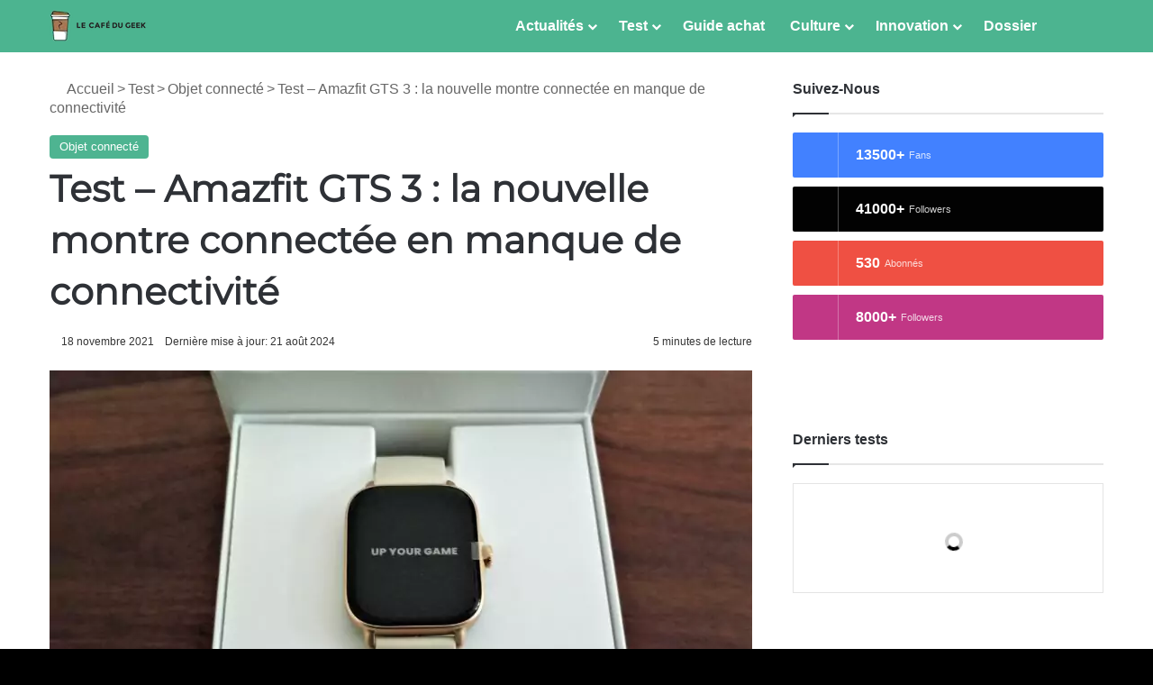

--- FILE ---
content_type: text/javascript; charset=utf-8
request_url: https://lecafedugeek.fr/wp-content/cache/min/1/wp-content/plugins/wp-review-pro/public/js/jquery.appear.js?ver=1768208059
body_size: 365
content:
(function($){var selectors=[];var check_binded=!1;var check_lock=!1;var defaults={interval:250,force_process:!1};var $window=$(window);var $prior_appeared=[];function process(){check_lock=!1;for(var index=0,selectorsLength=selectors.length;index<selectorsLength;index++){var $appeared=$(selectors[index]).filter(function(){return $(this).is(':appeared')});$appeared.trigger('wpr_appear',[$appeared]);if($prior_appeared[index]){var $disappeared=$prior_appeared[index].not($appeared);$disappeared.trigger('wpr_disappear',[$disappeared])}
$prior_appeared[index]=$appeared}};function add_selector(selector){selectors.push(selector);$prior_appeared.push()}
$.expr[':'].appeared=function(element){var $element=$(element);if(!$element.is(':visible')){return!1}
var window_left=$window.scrollLeft();var window_top=$window.scrollTop();var offset=$element.offset();var left=offset.left;var top=offset.top;if(top+$element.height()>=window_top&&top-($element.data('appear-top-offset')||0)<=window_top+$window.height()&&left+$element.width()>=window_left&&left-($element.data('appear-left-offset')||0)<=window_left+$window.width()){return!0}else{return!1}};$.fn.extend({wpr_appear:function(options){var opts=$.extend({},defaults,options||{});var selector=this.selector||this;if(!check_binded){var on_check=function(){if(check_lock){return}
check_lock=!0;setTimeout(process,opts.interval)};$(window).scroll(on_check).resize(on_check);check_binded=!0}
if(opts.force_process){setTimeout(process,opts.interval)}
add_selector(selector);return $(selector)}});$.extend({wpr_force_appear:function(){if(check_binded){process();return!0}
return!1}})})(function(){if(typeof module!=='undefined'){return require('jquery')}else{return jQuery}}())